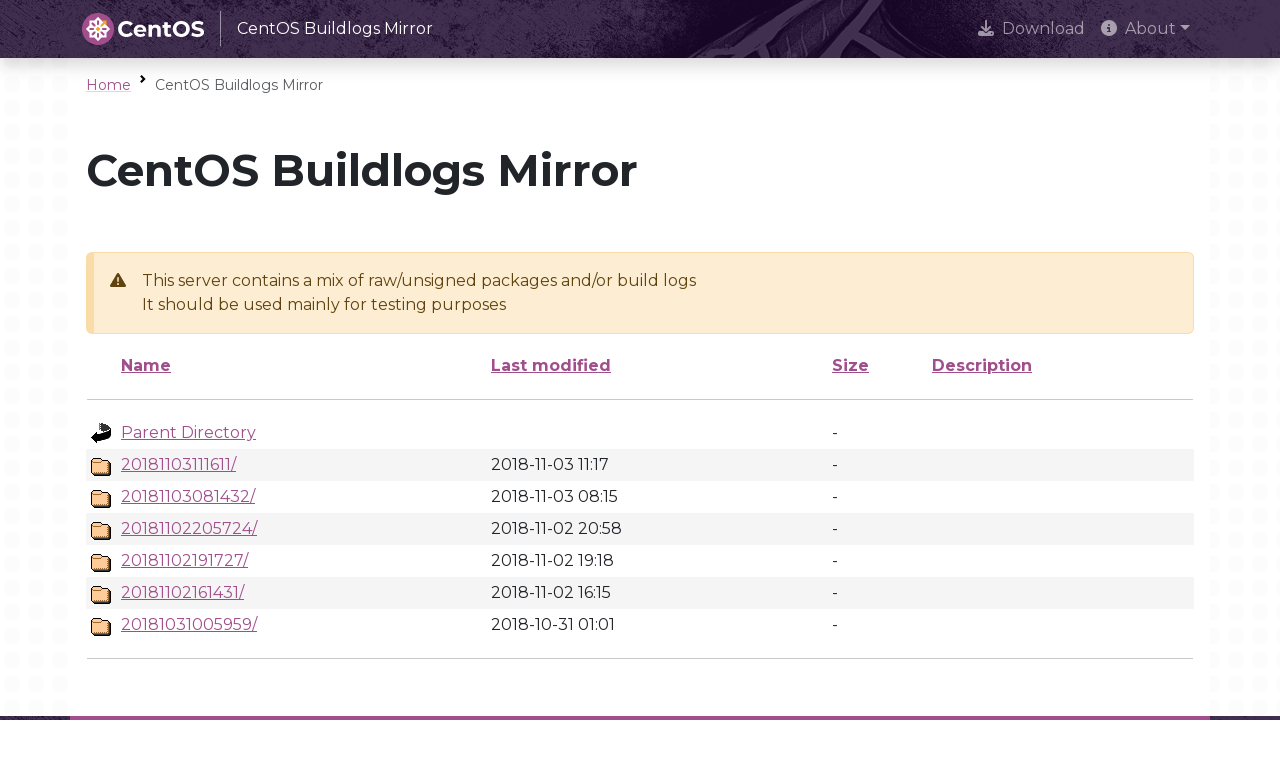

--- FILE ---
content_type: text/css
request_url: https://unpkg.com/highlightjs-copy@1.0.3/dist/highlightjs-copy.min.css
body_size: 311
content:
.hljs-copy-wrapper{position:relative;overflow:hidden}.hljs-copy-wrapper:hover .hljs-copy-button,.hljs-copy-button:focus{transform:translateX(0)}.hljs-copy-button{position:absolute;transform:translateX(calc(100% + 1.125em));top:1em;right:1em;width:2rem;height:2rem;text-indent:-9999px;color:#fff;border-radius:.25rem;border:1px solid #ffffff22;background-color:#2d2b57;background-color:var(--hljs-theme-background);background-image:url('data:image/svg+xml;utf-8,<svg width="16" height="16" viewBox="0 0 24 24" fill="none" xmlns="http://www.w3.org/2000/svg"><path fill-rule="evenodd" clip-rule="evenodd" d="M6 5C5.73478 5 5.48043 5.10536 5.29289 5.29289C5.10536 5.48043 5 5.73478 5 6V20C5 20.2652 5.10536 20.5196 5.29289 20.7071C5.48043 20.8946 5.73478 21 6 21H18C18.2652 21 18.5196 20.8946 18.7071 20.7071C18.8946 20.5196 19 20.2652 19 20V6C19 5.73478 18.8946 5.48043 18.7071 5.29289C18.5196 5.10536 18.2652 5 18 5H16C15.4477 5 15 4.55228 15 4C15 3.44772 15.4477 3 16 3H18C18.7956 3 19.5587 3.31607 20.1213 3.87868C20.6839 4.44129 21 5.20435 21 6V20C21 20.7957 20.6839 21.5587 20.1213 22.1213C19.5587 22.6839 18.7957 23 18 23H6C5.20435 23 4.44129 22.6839 3.87868 22.1213C3.31607 21.5587 3 20.7957 3 20V6C3 5.20435 3.31607 4.44129 3.87868 3.87868C4.44129 3.31607 5.20435 3 6 3H8C8.55228 3 9 3.44772 9 4C9 4.55228 8.55228 5 8 5H6Z" fill="white"/><path fill-rule="evenodd" clip-rule="evenodd" d="M7 3C7 1.89543 7.89543 1 9 1H15C16.1046 1 17 1.89543 17 3V5C17 6.10457 16.1046 7 15 7H9C7.89543 7 7 6.10457 7 5V3ZM15 3H9V5H15V3Z" fill="white"/></svg>');background-repeat:no-repeat;background-position:center;transition:background-color 200ms ease,transform 200ms ease-out}.hljs-copy-button:hover{border-color:#ffffff44}.hljs-copy-button:active{border-color:#ffffff66}.hljs-copy-button[data-copied="true"]{text-indent:0;width:auto;background-image:none}@media(prefers-reduced-motion){.hljs-copy-button{transition:none}}.hljs-copy-alert{clip:rect(0 0 0 0);clip-path:inset(50%);height:1px;overflow:hidden;position:absolute;white-space:nowrap;width:1px}
